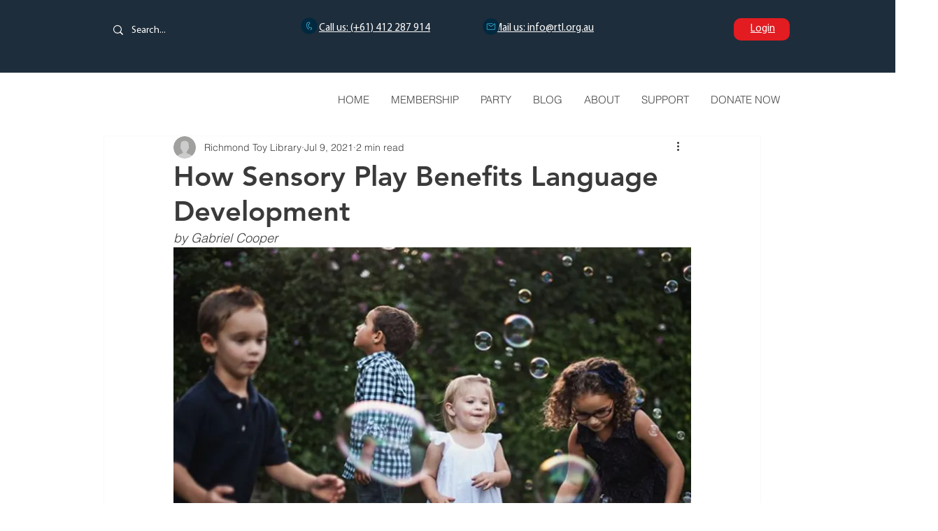

--- FILE ---
content_type: text/css; charset=utf-8
request_url: https://www.rtl.org.au/_serverless/pro-gallery-css-v4-server/layoutCss?ver=2&id=d4tp-not-scoped&items=3679_800_600%7C3679_619_600%7C3527_800_600%7C3614_800_600%7C3697_800_600%7C3658_600_600%7C3667_500_500%7C3374_600_600&container=2755.609375_740_620_720&options=gallerySizeType:px%7CenableInfiniteScroll:true%7CtitlePlacement:SHOW_ON_HOVER%7CarrowsSize:23%7CthumbnailSize:120%7CgalleryLayout:3%7CisVertical:false%7CgallerySizePx:300%7CcubeRatio:1%7CcubeType:fill%7CimageMargin:5%7CgalleryThumbnailsAlignment:bottom%7CthumbnailSpacings:1
body_size: -71
content:
#pro-gallery-d4tp-not-scoped .pro-gallery-parent-container{ width: 740px !important; height: 620px !important; } #pro-gallery-d4tp-not-scoped [data-hook="item-container"][data-idx="0"].gallery-item-container{opacity: 1 !important;display: block !important;transition: opacity .2s ease !important;top: 0px !important;left: 0px !important;right: auto !important;height: 497px !important;width: 740px !important;} #pro-gallery-d4tp-not-scoped [data-hook="item-container"][data-idx="0"] .gallery-item-common-info-outer{height: 100% !important;} #pro-gallery-d4tp-not-scoped [data-hook="item-container"][data-idx="0"] .gallery-item-common-info{height: 100% !important;width: 100% !important;} #pro-gallery-d4tp-not-scoped [data-hook="item-container"][data-idx="0"] .gallery-item-wrapper{width: 740px !important;height: 497px !important;margin: 0 !important;} #pro-gallery-d4tp-not-scoped [data-hook="item-container"][data-idx="0"] .gallery-item-content{width: 740px !important;height: 497px !important;margin: 0px 0px !important;opacity: 1 !important;} #pro-gallery-d4tp-not-scoped [data-hook="item-container"][data-idx="0"] .gallery-item-hover{width: 740px !important;height: 497px !important;opacity: 1 !important;} #pro-gallery-d4tp-not-scoped [data-hook="item-container"][data-idx="0"] .item-hover-flex-container{width: 740px !important;height: 497px !important;margin: 0px 0px !important;opacity: 1 !important;} #pro-gallery-d4tp-not-scoped [data-hook="item-container"][data-idx="0"] .gallery-item-wrapper img{width: 100% !important;height: 100% !important;opacity: 1 !important;} #pro-gallery-d4tp-not-scoped [data-hook="item-container"][data-idx="1"].gallery-item-container{opacity: 1 !important;display: block !important;transition: opacity .2s ease !important;top: 0px !important;left: 740px !important;right: auto !important;height: 497px !important;width: 740px !important;} #pro-gallery-d4tp-not-scoped [data-hook="item-container"][data-idx="1"] .gallery-item-common-info-outer{height: 100% !important;} #pro-gallery-d4tp-not-scoped [data-hook="item-container"][data-idx="1"] .gallery-item-common-info{height: 100% !important;width: 100% !important;} #pro-gallery-d4tp-not-scoped [data-hook="item-container"][data-idx="1"] .gallery-item-wrapper{width: 740px !important;height: 497px !important;margin: 0 !important;} #pro-gallery-d4tp-not-scoped [data-hook="item-container"][data-idx="1"] .gallery-item-content{width: 740px !important;height: 497px !important;margin: 0px 0px !important;opacity: 1 !important;} #pro-gallery-d4tp-not-scoped [data-hook="item-container"][data-idx="1"] .gallery-item-hover{width: 740px !important;height: 497px !important;opacity: 1 !important;} #pro-gallery-d4tp-not-scoped [data-hook="item-container"][data-idx="1"] .item-hover-flex-container{width: 740px !important;height: 497px !important;margin: 0px 0px !important;opacity: 1 !important;} #pro-gallery-d4tp-not-scoped [data-hook="item-container"][data-idx="1"] .gallery-item-wrapper img{width: 100% !important;height: 100% !important;opacity: 1 !important;} #pro-gallery-d4tp-not-scoped [data-hook="item-container"][data-idx="2"].gallery-item-container{opacity: 1 !important;display: block !important;transition: opacity .2s ease !important;top: 0px !important;left: 1480px !important;right: auto !important;height: 497px !important;width: 740px !important;} #pro-gallery-d4tp-not-scoped [data-hook="item-container"][data-idx="2"] .gallery-item-common-info-outer{height: 100% !important;} #pro-gallery-d4tp-not-scoped [data-hook="item-container"][data-idx="2"] .gallery-item-common-info{height: 100% !important;width: 100% !important;} #pro-gallery-d4tp-not-scoped [data-hook="item-container"][data-idx="2"] .gallery-item-wrapper{width: 740px !important;height: 497px !important;margin: 0 !important;} #pro-gallery-d4tp-not-scoped [data-hook="item-container"][data-idx="2"] .gallery-item-content{width: 740px !important;height: 497px !important;margin: 0px 0px !important;opacity: 1 !important;} #pro-gallery-d4tp-not-scoped [data-hook="item-container"][data-idx="2"] .gallery-item-hover{width: 740px !important;height: 497px !important;opacity: 1 !important;} #pro-gallery-d4tp-not-scoped [data-hook="item-container"][data-idx="2"] .item-hover-flex-container{width: 740px !important;height: 497px !important;margin: 0px 0px !important;opacity: 1 !important;} #pro-gallery-d4tp-not-scoped [data-hook="item-container"][data-idx="2"] .gallery-item-wrapper img{width: 100% !important;height: 100% !important;opacity: 1 !important;} #pro-gallery-d4tp-not-scoped [data-hook="item-container"][data-idx="3"]{display: none !important;} #pro-gallery-d4tp-not-scoped [data-hook="item-container"][data-idx="4"]{display: none !important;} #pro-gallery-d4tp-not-scoped [data-hook="item-container"][data-idx="5"]{display: none !important;} #pro-gallery-d4tp-not-scoped [data-hook="item-container"][data-idx="6"]{display: none !important;} #pro-gallery-d4tp-not-scoped [data-hook="item-container"][data-idx="7"]{display: none !important;} #pro-gallery-d4tp-not-scoped .pro-gallery-prerender{height:620px !important;}#pro-gallery-d4tp-not-scoped {height:620px !important; width:740px !important;}#pro-gallery-d4tp-not-scoped .pro-gallery-margin-container {height:620px !important;}#pro-gallery-d4tp-not-scoped .one-row:not(.thumbnails-gallery) {height:497px !important; width:740px !important;}#pro-gallery-d4tp-not-scoped .one-row:not(.thumbnails-gallery) .gallery-horizontal-scroll {height:497px !important;}#pro-gallery-d4tp-not-scoped .pro-gallery-parent-container:not(.gallery-slideshow) [data-hook=group-view] .item-link-wrapper::before {height:497px !important; width:740px !important;}#pro-gallery-d4tp-not-scoped .pro-gallery-parent-container {height:620px !important; width:740px !important;}